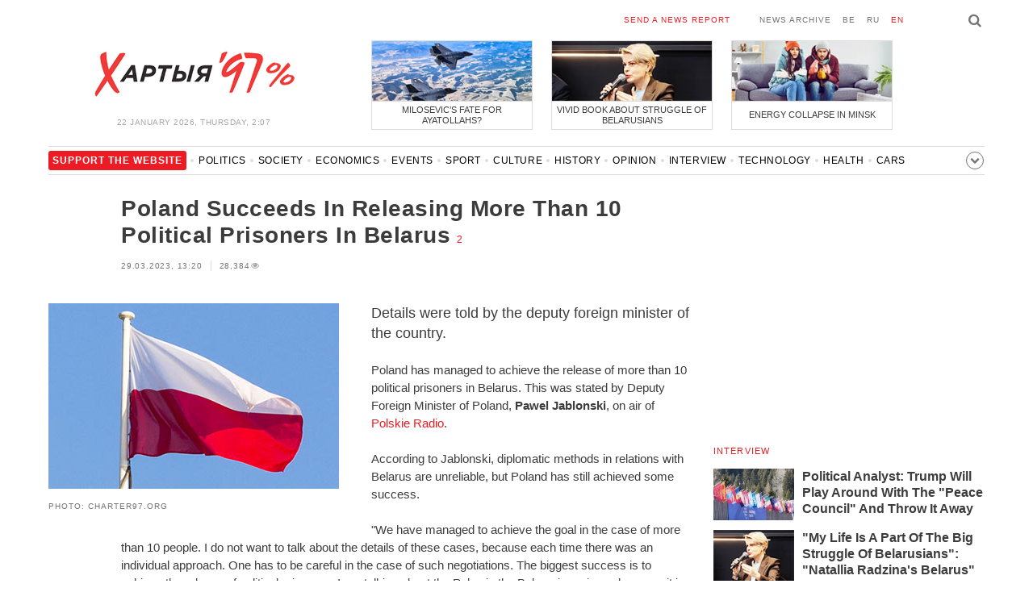

--- FILE ---
content_type: text/html; charset=UTF-8
request_url: https://charter97.link/en/news/2023/3/29/541962/
body_size: 7198
content:
<!doctype html>
<html lang="en">
<head prefix="og: http://ogp.me/ns# fb: http://ogp.me/ns/fb# website: http://ogp.me/ns/website#">

    <!-- Google Tag Manager -->
    <script>(function(w,d,s,l,i){w[l]=w[l]||[];w[l].push({'gtm.start':
                new Date().getTime(),event:'gtm.js'});var f=d.getElementsByTagName(s)[0],
            j=d.createElement(s),dl=l!='dataLayer'?'&l='+l:'';j.async=true;j.src=
            'https://www.googletagmanager.com/gtm.js?id='+i+dl;f.parentNode.insertBefore(j,f);
        })(window,document,'script','dataLayer','GTM-N23B9PW');</script>
    <!-- End Google Tag Manager -->

    <script type='text/javascript' src='https://platform-api.sharethis.com/js/sharethis.js#property=646f8fc9a660b80019d55d3e&product=sop' async='async'></script>

	<meta charset="utf-8">
	<link rel="preconnect" href='//i.c97.org'>
	<link rel="preconnect" href="//vk.com/">
	<link rel="preconnect" href="//www.google.com/">

    <link rel="dns-prefetch" href='//i.c97.org'>
	<link rel="dns-prefetch" href="//vk.com/">
    <link rel="dns-prefetch" href="//www.google.com/">

    <link rel="preload" href="/assets/fonts/fontello.woff2?1613999441583" as="font" crossorigin>

	<title>Poland Succeeds In Releasing More Than 10 Political Prisoners In Belarus - Belarusian News - Charter&#039;97</title>
	<link rel="canonical"   href="https://charter97.org/en/news/2023/3/29/541962/">
        <link rel="amphtml"     href="https://qnt91x.c97.org/en/news/2023/3/29/541962/">
    
    <link rel="icon" type="image/png" href="/icons/fav-16.png" sizes="16x16">
    <link rel="icon" type="image/png" href="/icons/fav-32.png" sizes="32x32">
    <link rel="icon" type="image/png" href="/icons/fav-96.png" sizes="96x96">

    <meta name="viewport" content="width=device-width, initial-scale=1, maximum-scale=1, user-scalable=no"/>
	<meta name='description' content='Details were told by the deputy foreign minister of the country.' />
    <meta property="fb:app_id" content="162415770494925" />
    <meta property="og:type" content="website" />
    <meta property="og:url" content="https://charter97.org/en/news/2023/3/29/541962/" />
    <meta property="og:title" content="Poland Succeeds In Releasing More Than 10 Political Prisoners In Belarus" />
	<meta property="og:description" content="Details were told by the deputy foreign minister of the country." />
		<meta property="og:image" content="https://i.c97.org/p/articles/ai-232941-aux-head-20161129_poland_flag_charter97.org_360.jpg" />
	<meta property="og:image:width" content="320" />
	<meta property="og:image:height" content="270" />
	
	<link rel="alternate" type="application/rss+xml" title="RSS 2.0" href="https://charter97.org/rss.php" />

    <link rel="stylesheet" type="text/css" media="screen" href="/assets/1719322174174/styles.min.css">
    <link rel="stylesheet" type="text/css" media="print" href="/assets/1719322174174/css/print.css">

	<!-- Facebook Pixel Code -->
	<script>
		!function(f,b,e,v,n,t,s)
		{if(f.fbq)return;n=f.fbq=function(){n.callMethod?
			n.callMethod.apply(n,arguments):n.queue.push(arguments)};
			if(!f._fbq)f._fbq=n;n.push=n;n.loaded=!0;n.version='2.0';
			n.queue=[];t=b.createElement(e);t.async=!0;
			t.src=v;s=b.getElementsByTagName(e)[0];
			s.parentNode.insertBefore(t,s)}(window, document,'script',
			'https://connect.facebook.net/en_US/fbevents.js');
		fbq('init', '151185665487107');
		fbq('track', 'PageView');
	</script>
	<!-- End Facebook Pixel Code -->
<!--	<script async src="https://pagead2.googlesyndication.com/pagead/js/adsbygoogle.js"></script>-->
<!--	<script>-->
<!--		(adsbygoogle = window.adsbygoogle || []).push({-->
<!--			google_ad_client: "ca-pub-4738140743555043",-->
<!--			enable_page_level_ads: true-->
<!--		});-->
<!--	</script>-->
</head>
<body>
<!-- Google Tag Manager (noscript) -->
<noscript><iframe src="https://www.googletagmanager.com/ns.html?id=GTM-N23B9PW" height="0" width="0"
                  style="display:none;visibility:hidden"></iframe></noscript>
<!-- End Google Tag Manager (noscript) -->
<!-- Global site tag (gtag.js) - Google Analytics -->
<script async src="https://www.googletagmanager.com/gtag/js?id=UA-1956694-1"></script>
<script>
    window.dataLayer = window.dataLayer || [];
    function gtag(){dataLayer.push(arguments);}
    gtag('js', new Date());

    gtag('config', 'UA-1956694-1');
</script>

<!-- BEGIN search -->
<div class="search">
    <div class="l search__in">
        <div class="search__inputs" style="float:left; max-width:800px">
            <script async src="https://cse.google.com/cse.js?cx=016610397726322261255:cxk0jdrhfq6"></script>
            <div class="gcse-search"></div>
        </div>
        <a class="search__close js-search-hide" href="#"><i class="icon-cancel"></i>close</a>
    </div>
</div>
<!-- END search -->

<!-- BEGIN l -->
<div class="l l_article">
	<!-- BEGIN header -->
	<header class="header">
		<div class="header__right">
			<a class="logo" href="/en/news/">Хартыя_</a>
			<span class="header__date">
				22 January 2026,
				Thursday,
				2:07			</span>
		</div>
		<div class="header__main">
			<div class="header__top">
				<a class="header__top-item send-news" href="/en/prepare-news/">send a news report</a>
				<a class="header__top-item header_btn_archive" href="/en/news/2026/1/22/">News archive</a>
				<div class="header__top-item lang">
					<a href="/be/news/" class="">be</a>
					<a href="/ru/news/" class="">ru</a>
					<a href="/en/news/" class="is-active">en</a>
				</div>
                <a class="icon-search js-search-show"></a>
			</div>
			    <ul class="header__topnews">
        				<li>
                    <a href="/ru/news/2026/1/19/670455/" >
						<!--<img width="100%" alt="Milosevic’s fate for Ayatollahs?" loading="lazy" src="https://i.c97.org/hb/670455.jpg?94">-->
						<img width="100%" alt="Milosevic’s fate for Ayatollahs?" loading="lazy" src="https://r2.c97.org/hb/670455.jpg?94">
						<span>Milosevic’s fate for Ayatollahs?</span>
                    </a>
                </li>
							<li class="header__topnews_mid">
                    <a href="/en/news/2026/1/19/670401/" >
						<!--<img width="100%" alt="Vivid book about struggle of Belarusians" loading="lazy" src="https://i.c97.org/hb/670401.jpg?94">-->
						<img width="100%" alt="Vivid book about struggle of Belarusians" loading="lazy" src="https://r2.c97.org/hb/670401.jpg?94">
						<span>Vivid book about struggle of Belarusians</span>
                    </a>
                </li>
							<li>
                    <a href="/en/news/2026/1/19/670469/" >
						<!--<img width="100%" alt="Energy collapse in Minsk" loading="lazy" src="https://i.c97.org/hb/670469.jpg?94">-->
						<img width="100%" alt="Energy collapse in Minsk" loading="lazy" src="https://r2.c97.org/hb/670469.jpg?94">
						<span>Energy collapse in Minsk</span>
                    </a>
                </li>
					</ul>
			</div>
	</header>
	<!-- END header -->

<div id="mobile-donate">
    <a class="support" target="_blank" href="/en/news/2024/6/25/600308/">Support<br> the website</a>
    <a href="/en/news/2020/5/4/375249/">Sim Sim,<br> Charter 97!</a>
</div>
<div id="header_categories">
	<div class="button icon-down-open"><span>Categories</span></div>
	<ul>
        <li class="support">
            <a href="/en/news/2024/6/25/600308/" target="_blank"><span>Support the website</span></a>
        </li>

                                <li><a href="/en/news/politics/">Politics</a></li>
                                <li><a href="/en/news/society/">Society</a></li>
                                <li><a href="/en/news/economics/">Economics</a></li>
                                <li><a href="/en/news/events/">Events</a></li>
                                <li><a href="/en/news/sport/">Sport</a></li>
                                <li><a href="/en/news/culture/">Culture</a></li>
                                <li><a href="/en/news/history/">History</a></li>
                                <li><a href="/en/news/opinion/">Opinion</a></li>
                                <li><a href="/en/news/interview/">Interview</a></li>
                                <li><a href="/en/news/hi-tech/">Technology</a></li>
                                <li><a href="/en/news/health/">Health</a></li>
                                <li><a href="/en/news/auto/">Cars</a></li>
                                <li><a href="/en/news/leisure/">Leisure</a></li>
                                <li><a href="/en/news/hottopic/solidarity/">Blockage Bypass And Solidarity</a></li>
                                <li><a href="/en/news/hottopic/covid-19/">Coronavirus</a></li>
                                <li><a href="/en/news/hottopic/belarus-in-nato/">Belarus In NATO</a></li>
        	</ul>
</div>

<div class="main-wrap">
	<div class="l-main">
		<div class="google_article_top">
	<!-- adaptive_article_top_728x90 -->
<ins class="adsbygoogle"
     style="display:block"
     data-ad-client="ca-pub-4738140743555043"
     data-ad-slot="7204972813"
     data-ad-format="auto"></ins>
<script>(adsbygoogle = window.adsbygoogle || []).push({});</script></div>
<article class="article" data-article_id="541962" style="margin-top:0px;">
	<header class="article__header">

		<h1>Poland Succeeds In Releasing More Than 10 Political Prisoners In Belarus</h1>
		<a href="/en/news/2023/3/29/541962/comments/#comments" class="news__counter">2</a>
		<ul class="article__info">
						<li>29.03.2023, 13:20							</li>
			<li><span class="news__views">28,384<i class="icon-eye"></i></span></li>		</ul>
	</header>

			<figure class="article__left article__photo">
			<img alt="Poland Succeeds In Releasing More Than 10 Political Prisoners In Belarus" src="https://i.c97.org/p/articles/ai-232941-aux-head-20161129_poland_flag_charter97.org_360.jpg" />
							<figcaption>PHOTO: CHARTER97.ORG</figcaption>
					</figure>
	
	<p class="lead">Details were told by the deputy foreign minister of the country.</p>

	<div class="social social_placehold">
        <!-- ShareThis BEGIN -->
        <div class="sharethis-inline-share-buttons"></div>
        <!-- ShareThis END -->
	</div>

	
	<p>Poland has managed to achieve the release of more than 10 political prisoners in Belarus. This was stated by Deputy Foreign Minister of Poland, <b>Pawel Jablonski</b>, on air of <a target="_blank" href=https://www.polskieradio.pl/396/7810/Artykul/3142420>Polskie Radio</a>.</p><p>According to Jablonski, diplomatic methods in relations with Belarus are unreliable, but Poland has still achieved some success.</p><p>"We have managed to achieve the goal in the case of more than 10 people. I do not want to talk about the details of these cases, because each time there was an individual approach. One has to be careful in the case of such negotiations. The biggest success is to achieve the release of political prisoners. I am talking about the Poles in the Belarusian prisons because it is a priority for us, but we have to remember that there are more than 1500 people convicted for political reasons in Belarus," said Jablonski.</p><p>In 2021, Belarus released three activists of Polish minority. They were deported from Belarus to Poland. In March 2022, the head of the unregistered Union of Poles in Belarus, <b>Anzhalika Borys</b>, was released from detention and transferred to house arrest.</p>
	
    
    
    <div id="donate-article">
        <a href="https://www.patreon.com/Charter97">
            <b class="icon-patreon">PATREON</b>
            Support the website        </a>

                            
        
            </div>

    <div id="article-comment-btns">
                    <a href="/en/news/2023/3/29/541962/comments/">Write your comment                <span>2</span>            </a>
            </div>

    
    <div class="article-subscription">
        <h3>Follow <b>Charter97.org</b> social media accounts</h3>
        <ul>
    <li><a target="_blank" class="icon-facebook-1" href="https://www.facebook.com/charter97.org">Facebook</a></li>
    <li><a target="_blank" class="icon-video" href="https://www.youtube.com/user/Charter97video">YouTube</a></li>
    <li><a target="_blank" class="icon-x-twitter" href="https://twitter.com/Charter97En">X.com</a></li>
    <li><a target="_blank" class="icon-vk" href="https://vk.com/charter_97">vkontakte</a></li>
    <li><a target="_blank" class="icon-odnoklassniki" href="https://ok.ru/charter97">ok.ru</a></li>
    <li><a target="_blank" class="icon-instagram" href="https://www.instagram.com/charter97org/?hl=en">Instagram</a></li>
    <li><a target="_blank" class="icon-rss" href="/en/page/rss/">RSS</a></li>
    <li><a target="_blank" class="icon-telegram" href="https://t.me/charter97_org">Telegram</a></li>
</ul>
    </div>

</article>

<div class="comments__head">
	<center><!-- !2 adaptive_article_728x90 -->
<ins class="adsbygoogle"
	 style="display:block"
	 data-ad-client="ca-pub-4738140743555043"
	 data-ad-slot="1701571215"
	 data-ad-format="auto"></ins>
<script>(adsbygoogle = window.adsbygoogle || []).push({});</script></center>
</div>

<div class="article">
	<footer class="article__footer" style="margin-top:0px">
		
        <div class="article__footer-bottom">
			<span>
				Do you want to add something?				<a href="/en/prepare-news/">Сontact us</a>
			</span>
		</div>

		<div class="article__footer last-news-mk">
	<h3 class="title" style="cursor: pointer;">Latest news</h3>
	<span class="news__counter news__counter_square"  style="cursor: pointer; display: none;"></span>
	<ul class="article__footer-news-list show-news-mk">

		<li data-ai="670778">
			<a href="/en/news/2026/1/22/670778/"  >
				<span class="news__time">1:17</span>
				<strong class="news__title">Putin: Russia Ready To Send $1 Bln From Assets Frozen In The US To The &quot;Peace Council&quot;</strong>
			</a>
		</li>
		<li data-ai="670776">
			<a href="/en/news/2026/1/21/670776/"  >
				<span class="news__time">23:54</span>
				<strong class="news__title">Trump Has Changed His Mind About Imposing Duties Against EU Countries</strong>
			</a>
		</li>
		<li data-ai="670775">
			<a href="/en/news/2026/1/21/670775/"  >
				<span class="news__time">23:39</span>
				<strong class="news__title">UK Defense Secretary: Don&#039;t Forget That Our Adversary Is Russia</strong>
			</a>
		</li>
		<li data-ai="670773">
			<a href="/en/news/2026/1/21/670773/"  >
				<span class="news__time">23:16</span>
				<strong class="news__title">AFU Attacked Port Terminals In Krasnodar Region</strong>
			</a>
		</li>
		<li data-ai="670772">
			<a href="/en/news/2026/1/21/670772/"  >
				<span class="news__time">23:06</span>
				<strong class="news__title">Intelligence Online: The KGB Of Belarus Is Actually A Contractor For The FSB Of The Russian Federation</strong>
			</a>
		</li>
		<li data-ai="670769">
			<a href="/en/news/2026/1/21/670769/"  >
				<span class="news__time">22:37</span>
				<strong class="news__title">Danish Foreign Minister Rejects Possibility Of Greenland Deal With Trump</strong>
			</a>
		</li>
		<li data-ai="670737">
			<a href="/en/news/2026/1/21/670737/"  >
				<span class="news__time">22:15</span>
				<strong class="news__title">The AFU Has Punctured The Kremlin&#039;s &quot;information Bubble&quot;</strong>
			</a>
		</li>
		<li data-ai="670696">
			<a href="/en/news/2026/1/21/670696/"  >
				<span class="news__time">22:05</span>
				<strong class="news__title">&quot;It Is People Like This Who Show That Belarus Is Not Russia&quot;</strong>
			</a>
		</li>
		<li data-ai="670767">
			<a href="/en/news/2026/1/21/670767/"  >
				<span class="news__time">22:03</span>
				<strong class="news__title">Dispute Between Ilon Musk And Ryanair Head Leads To Big Ticket Sale</strong>
			</a>
		</li>
		<li data-ai="670766">
			<a href="/en/news/2026/1/21/670766/"  >
				<span class="news__time">21:50</span>
				<strong class="news__title">Syrian Dictator Bashar Al-Assad&#039;s Uncle Rifat Has Died</strong>
			</a>
		</li>
	</ul>

	<ul class="uploaded-news-mk" style="display:none;">
	</ul>
</div>

	</footer>
	<!-- END article footer -->
</div>
		<script async src="https://pagead2.googlesyndication.com/pagead/js/adsbygoogle.js"></script>
<ins class="adsbygoogle"
	 style="display:block"
	 data-ad-format="autorelaxed"
	 data-ad-client="ca-pub-4738140743555043"
	 data-ad-slot="1796982039"></ins>
<script>
	(adsbygoogle = window.adsbygoogle || []).push({});
</script>	</div>
	<div class="l-sidebar">
		<div class="l-sidebar__inner inner-page">
			<div class="b weather">
	<!-- DEPRECATED: adaptive_300х600_top_right -->
	<ins class="adsbygoogle"
		style="display:block"
		data-ad-client="ca-pub-4738140743555043"
		data-ad-slot="2063974814"
		data-ad-format="auto"></ins>
	<script>(adsbygoogle = window.adsbygoogle || []).push({});</script>
</div>						
						
			<div class="b interview">
    <h3 class="title">
        <a href="/en/news/interview/">Interview</a>
    </h3>

            <a href="/en/news/2026/1/21/670716/"  class="opinion__item">
                        <div class="opinion__pic">
                <img src="https://i.c97.org/ai/670592/aux-small-1768915603-Davos_360.jpg" loading="lazy" alt="Political Analyst: Trump Will Play Around With The &quot;Peace Council&quot; And Throw It Away">
            </div>
                        <div class="opinion__content">
                <strong class="news__title">Political Analyst: Trump Will Play Around With The &quot;Peace Council&quot; And Throw It Away</strong>
                <span class="opinion__author"></span>
            </div>
        </a>
            <a href="/en/news/2026/1/19/670401/"  class="opinion__item">
                        <div class="opinion__pic">
                <img src="https://i.c97.org/ai/670401/aux-small-1768764210-20260118_radina_120.jpg" loading="lazy" alt="&quot;My Life Is A Part Of The Big Struggle Of Belarusians&quot;: &quot;Natallia Radzina&#039;s Belarus&quot; Was Presented In Warsaw">
            </div>
                        <div class="opinion__content">
                <strong class="news__title">&quot;My Life Is A Part Of The Big Struggle Of Belarusians&quot;: &quot;Natallia Radzina&#039;s Belarus&quot; Was Presented In Warsaw</strong>
                <span class="opinion__author">rad</span>
            </div>
        </a>
            <a href="/en/news/2026/1/13/669840/"  class="opinion__item">
                        <div class="opinion__pic">
                <img src="https://i.c97.org/ai/566059/aux-small-1696224322-20231002_luka_120.jpg" loading="lazy" alt="Maxim Pleshko: Lukashenko Would Not Have Held On To Power">
            </div>
                        <div class="opinion__content">
                <strong class="news__title">Maxim Pleshko: Lukashenko Would Not Have Held On To Power</strong>
                <span class="opinion__author"></span>
            </div>
        </a>
            <a href="/en/news/2026/1/9/669381/"  class="opinion__item">
                        <div class="opinion__pic">
                <img src="https://i.c97.org/ai/657569/aux-small-1759985491-20251009_afnagel_belsat_120.jpg" loading="lazy" alt="Yauhen Afnagel: In Iran Today There Is A Real Revolution">
            </div>
                        <div class="opinion__content">
                <strong class="news__title">Yauhen Afnagel: In Iran Today There Is A Real Revolution</strong>
                <span class="opinion__author"></span>
            </div>
        </a>
    </div>
<div class="b opinion">
    <h3 class="title">
        <a href="/en/news/opinion/">Opinion</a>
    </h3>

        <a href="/en/news/2026/1/16/670200/"  class="opinion__item">
                <div class="opinion__pic">
            <img src="https://i.c97.org/ai/467071/aux-small-1652176220-20220510_putin_120.jpg" loading="lazy" alt="How Putin Is Liberating Siberia For The Chinese">
        </div>
                <div class="opinion__content">
            <strong class="news__title">How Putin Is Liberating Siberia For The Chinese</strong>
            <span class="opinion__author"></span>
        </div>
    </a>
        <a href="/en/news/2026/1/16/670160/"  class="opinion__item">
                <div class="opinion__pic">
            <img src="https://i.c97.org/p/articles/ai-166196-aux-small-20150812_irina_halip_120.jpg" loading="lazy" alt="Whether It&#039;s Zero, Whether It&#039;s A Thousand">
        </div>
                <div class="opinion__content">
            <strong class="news__title">Whether It&#039;s Zero, Whether It&#039;s A Thousand</strong>
            <span class="opinion__author">Irina Khalip</span>
        </div>
    </a>
        <a href="/en/news/2026/1/14/669949/"  class="opinion__item">
                <div class="opinion__pic">
            <img src="https://i.c97.org/ai/318364/aux-small-1546250519-aux-head-1528137997-nevzlin_s.jpg" loading="lazy" alt="Imaginary Greatness">
        </div>
                <div class="opinion__content">
            <strong class="news__title">Imaginary Greatness</strong>
            <span class="opinion__author"></span>
        </div>
    </a>
        <a href="/en/news/2026/1/10/669504/"  class="opinion__item">
                <div class="opinion__pic">
            <img src="https://i.c97.org/ai/669504/aux-small-1768048359-20260110_Putin_Oreshnik_120.jpg" loading="lazy" alt="Why Did Putin Pull Out The Nutter Again?">
        </div>
                <div class="opinion__content">
            <strong class="news__title">Why Did Putin Pull Out The Nutter Again?</strong>
            <span class="opinion__author">Petro Oleshchuk</span>
        </div>
    </a>
    </div>
			
			<div class="google_ads_bottom_no">
				<div style="margin: 0 0 10px 0;">
	<!-- !6 adaptive_300х600_bottom_right -->
	<ins class="adsbygoogle"
		 style="display:block"
		 data-ad-client="ca-pub-4738140743555043"
		 data-ad-slot="6075372014"
		 data-ad-format="vertical"></ins>
	<script>(adsbygoogle = window.adsbygoogle || []).push({});</script>
</div>
			</div>
												
			<div class="google_ads_bottom_no">
							</div>
			
																				</div>
	</div>
</div>

	<footer class="footer">
		<div class="footer_categories">
    <ul>
                                <li><a href="/en/news/politics/">Politics</a></li>
                                <li><a href="/en/news/society/">Society</a></li>
                                <li><a href="/en/news/economics/">Economics</a></li>
                                <li><a href="/en/news/events/">Events</a></li>
                                <li><a href="/en/news/sport/">Sport</a></li>
                                <li><a href="/en/news/culture/">Culture</a></li>
                                <li><a href="/en/news/history/">History</a></li>
                                <li><a href="/en/news/opinion/">Opinion</a></li>
                                <li><a href="/en/news/interview/">Interview</a></li>
                                <li><a href="/en/news/hi-tech/">Technology</a></li>
                                <li><a href="/en/news/health/">Health</a></li>
                                <li><a href="/en/news/auto/">Cars</a></li>
                                <li><a href="/en/news/leisure/">Leisure</a></li>
                                <li><a href="/en/news/hottopic/solidarity/">Blockage Bypass And Solidarity</a></li>
                                <li><a href="/en/news/hottopic/covid-19/">Coronavirus</a></li>
                                <li><a href="/en/news/hottopic/belarus-in-nato/">Belarus In NATO</a></li>
            </ul>
</div>
		<div class="wrapper-sponsors">
    <div><img alt="Partner logo" src="/assets/1719322174174/img/partner/02.png" loading="lazy" ></div>
    <div><img alt="Partner logo" src="/assets/1719322174174/img/partner/04.png" loading="lazy" ></div>
    <div><img alt="Partner logo" src="/assets/1719322174174/img/partner/18.png" loading="lazy" ></div>
    <div><img alt="Partner logo" src="/assets/1719322174174/img/partner/06.png" loading="lazy" ></div>
    <div><img alt="Partner logo" src="/assets/1719322174174/img/partner/10.png" loading="lazy" ></div>
    <div><img alt="Partner logo" src="/assets/1719322174174/img/partner/11.png" loading="lazy" ></div>
    <div><img alt="Partner logo" src="/assets/1719322174174/img/partner/13.jpg" loading="lazy" ></div>
    <div><img alt="Partner logo" src="/assets/1719322174174/img/partner/14.jpg" loading="lazy" ></div>
    <div><img alt="Partner logo" src="/assets/1719322174174/img/partner/03.png" loading="lazy" ></div>
    <div><img alt="Partner logo" src="/assets/1719322174174/img/partner/15.png" loading="lazy" ></div>
    <div><img alt="Partner logo" src="/assets/1719322174174/img/partner/16.png" loading="lazy" ></div>
    <div><img alt="Partner logo" src="/assets/1719322174174/img/partner/17.png" loading="lazy" ></div>
</div>

		<div class="footer__bottom">
						<div class="footer__copy">
				<p>© 1998–2026 <i>Х</i>артыя<i>’97</i> <a href="https://charter97.org">www.charter97.org</a><br />



				<br />
				Remember, please, you are expected to refer to the Charter'97 Press Center when using the site materials.<br />The publisher: Charter97.org in Warsaw: <a href="/cdn-cgi/l/email-protection#83e0ebe2f1f7e6f1bab4c3e4eee2eaefade0ecee"><span class="__cf_email__" data-cfemail="4a29222b383e2f38737d0a2d272b232664292527">[email&#160;protected]</span></a>
                		<br /> ISSN 2543-4969
				</p>



<!--LiveInternet counter--><a href="//www.liveinternet.ru/click"
target="_blank"><img id="licnt0B87" width="88" height="15" style="border:0"
title="LiveInternet: показано число посетителей за сегодня"
src="[data-uri]"
alt=""/></a><script data-cfasync="false" src="/cdn-cgi/scripts/5c5dd728/cloudflare-static/email-decode.min.js"></script><script>(function(d,s){d.getElementById("licnt0B87").src=
"//counter.yadro.ru/hit?t26.6;r"+escape(d.referrer)+
((typeof(s)=="undefined")?"":";s"+s.width+"*"+s.height+"*"+
(s.colorDepth?s.colorDepth:s.pixelDepth))+";u"+escape(d.URL)+
";h"+escape(d.title.substring(0,150))+";"+Math.random()})
(document,screen)</script><!--/LiveInternet-->
			</div>
					</div>
	</footer>
</div>
<!-- END l -->
<div class="js-gototop gototop">▲</div>

<script>
(adsbygoogle = window.adsbygoogle || []).push({
google_ad_client: 'ca-pub-4738140743555043',
enable_page_level_ads: {google_ad_channel: '7024465219'},
interstitials: true,
overlays: true
});
</script>


<script src="/assets/1719322174174/scripts.min.js"></script>

<script async src="https://pagead2.googlesyndication.com/pagead/js/adsbygoogle.js"></script>
<script defer src="https://static.cloudflareinsights.com/beacon.min.js/vcd15cbe7772f49c399c6a5babf22c1241717689176015" integrity="sha512-ZpsOmlRQV6y907TI0dKBHq9Md29nnaEIPlkf84rnaERnq6zvWvPUqr2ft8M1aS28oN72PdrCzSjY4U6VaAw1EQ==" data-cf-beacon='{"version":"2024.11.0","token":"7997fd81d5584ec4bbb72441f918e978","r":1,"server_timing":{"name":{"cfCacheStatus":true,"cfEdge":true,"cfExtPri":true,"cfL4":true,"cfOrigin":true,"cfSpeedBrain":true},"location_startswith":null}}' crossorigin="anonymous"></script>
</body></html>


--- FILE ---
content_type: text/html; charset=UTF-8
request_url: https://hit.c97.org/counter/541962
body_size: -259
content:
14193

--- FILE ---
content_type: text/html; charset=utf-8
request_url: https://www.google.com/recaptcha/api2/aframe
body_size: 115
content:
<!DOCTYPE HTML><html><head><meta http-equiv="content-type" content="text/html; charset=UTF-8"></head><body><script nonce="1WdGVlzR2yfnnUJTK1NpDQ">/** Anti-fraud and anti-abuse applications only. See google.com/recaptcha */ try{var clients={'sodar':'https://pagead2.googlesyndication.com/pagead/sodar?'};window.addEventListener("message",function(a){try{if(a.source===window.parent){var b=JSON.parse(a.data);var c=clients[b['id']];if(c){var d=document.createElement('img');d.src=c+b['params']+'&rc='+(localStorage.getItem("rc::a")?sessionStorage.getItem("rc::b"):"");window.document.body.appendChild(d);sessionStorage.setItem("rc::e",parseInt(sessionStorage.getItem("rc::e")||0)+1);localStorage.setItem("rc::h",'1769036864867');}}}catch(b){}});window.parent.postMessage("_grecaptcha_ready", "*");}catch(b){}</script></body></html>

--- FILE ---
content_type: text/css
request_url: https://charter97.link/assets/1719322174174/css/print.css
body_size: 104
content:
body {
    background: #fff;
    padding: 0;
    margin: 10px;
    font-family: 'Prociono', serif;
    font-size: 15px;
    line-height: 1.5;
}

.header, .l-sidebar, .footer, .google_article_top, .comments__head, .comments__head + .article, .social, .search, .gototop, .icon-eye {
    display: none;
}

.l-main {
    -webkit-box-sizing: border-box;
    -moz-box-sizing: border-box;
    box-sizing: border-box;
}

.article__header {
    margin: 0 0 20px 90px;
}

.article h1 {
    display: inline;
    font-family: Arial, 'Helvetica Neue', Helvetica, sans-serif;;
    font-weight: normal;
    font-size: 30px;
    line-height: 1.2;
    color: #000;
}

p {
    font-family: Arial, Helvetica, sans-serif;
    font-size: 16px;
    margin: 0 0 20px 90px;
}

.news__counter {
    font-size: 12px;
    line-height: 1;
    font-family: Arial, 'Helvetica Neue', Helvetica, sans-serif;;
    font-weight: normal;
    color: #ed1c24;
}

.article {
    overflow: hidden;
}

.article a {
    text-decoration: none;
    color: #ed1c24;
}

.article .lead {
    font-size: 18px;
    line-height: 1.4;
}

.article .article__photo {
    width: 360px;
    float: left;
    margin: 0 40px 20px 0;
}

.article__photo img {
    width: 100%;
}

.article__info {
    margin: 0;
    padding: 0;
    list-style: none;
    overflow: hidden;
    zoom: 1;
}

.article__info li {
    float: left;
    font-family: Arial, Helvetica, sans-serif;
    font-size: 10px;
    text-transform: uppercase;
    color: #737373;
    letter-spacing: 0.08em;
    padding-right: 10px;
    margin-right: 10px;
}

.article__info li:first-child {
    border-right: 1px solid gainsboro;
}

.news__views {
    font-family: Arial, Helvetica, sans-serif;
    display: inline-block;
    position: relative;
    padding-right: 14px;
    color: #737373;
    font-weight: normal;
    font-size: 10px;
}